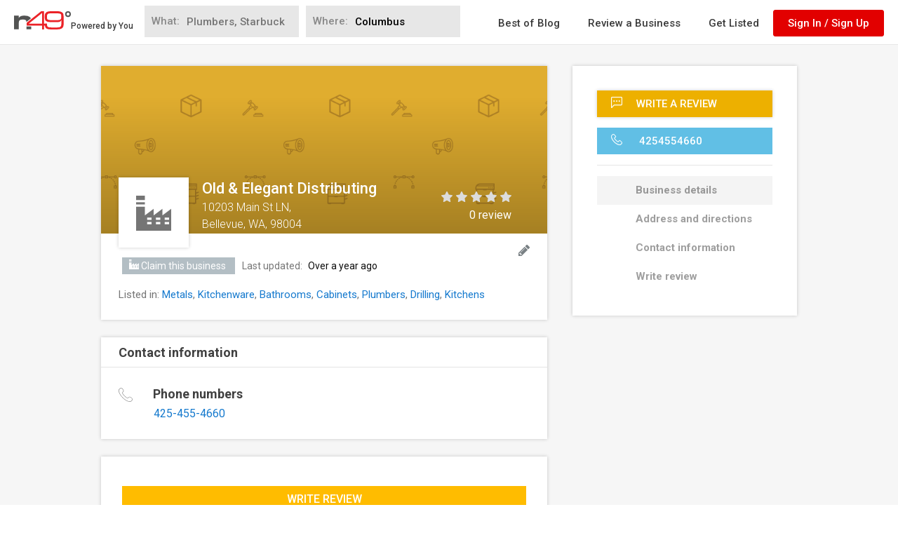

--- FILE ---
content_type: text/html; charset=utf-8
request_url: https://www.google.com/recaptcha/api2/anchor?ar=1&k=6LdgVgcUAAAAAP9c0KOEU9HL_eTdnplY8V4wsiee&co=aHR0cHM6Ly93d3cubjQ5LmNvbTo0NDM.&hl=en&v=PoyoqOPhxBO7pBk68S4YbpHZ&size=normal&anchor-ms=20000&execute-ms=30000&cb=8vy6vuff5jjs
body_size: 49282
content:
<!DOCTYPE HTML><html dir="ltr" lang="en"><head><meta http-equiv="Content-Type" content="text/html; charset=UTF-8">
<meta http-equiv="X-UA-Compatible" content="IE=edge">
<title>reCAPTCHA</title>
<style type="text/css">
/* cyrillic-ext */
@font-face {
  font-family: 'Roboto';
  font-style: normal;
  font-weight: 400;
  font-stretch: 100%;
  src: url(//fonts.gstatic.com/s/roboto/v48/KFO7CnqEu92Fr1ME7kSn66aGLdTylUAMa3GUBHMdazTgWw.woff2) format('woff2');
  unicode-range: U+0460-052F, U+1C80-1C8A, U+20B4, U+2DE0-2DFF, U+A640-A69F, U+FE2E-FE2F;
}
/* cyrillic */
@font-face {
  font-family: 'Roboto';
  font-style: normal;
  font-weight: 400;
  font-stretch: 100%;
  src: url(//fonts.gstatic.com/s/roboto/v48/KFO7CnqEu92Fr1ME7kSn66aGLdTylUAMa3iUBHMdazTgWw.woff2) format('woff2');
  unicode-range: U+0301, U+0400-045F, U+0490-0491, U+04B0-04B1, U+2116;
}
/* greek-ext */
@font-face {
  font-family: 'Roboto';
  font-style: normal;
  font-weight: 400;
  font-stretch: 100%;
  src: url(//fonts.gstatic.com/s/roboto/v48/KFO7CnqEu92Fr1ME7kSn66aGLdTylUAMa3CUBHMdazTgWw.woff2) format('woff2');
  unicode-range: U+1F00-1FFF;
}
/* greek */
@font-face {
  font-family: 'Roboto';
  font-style: normal;
  font-weight: 400;
  font-stretch: 100%;
  src: url(//fonts.gstatic.com/s/roboto/v48/KFO7CnqEu92Fr1ME7kSn66aGLdTylUAMa3-UBHMdazTgWw.woff2) format('woff2');
  unicode-range: U+0370-0377, U+037A-037F, U+0384-038A, U+038C, U+038E-03A1, U+03A3-03FF;
}
/* math */
@font-face {
  font-family: 'Roboto';
  font-style: normal;
  font-weight: 400;
  font-stretch: 100%;
  src: url(//fonts.gstatic.com/s/roboto/v48/KFO7CnqEu92Fr1ME7kSn66aGLdTylUAMawCUBHMdazTgWw.woff2) format('woff2');
  unicode-range: U+0302-0303, U+0305, U+0307-0308, U+0310, U+0312, U+0315, U+031A, U+0326-0327, U+032C, U+032F-0330, U+0332-0333, U+0338, U+033A, U+0346, U+034D, U+0391-03A1, U+03A3-03A9, U+03B1-03C9, U+03D1, U+03D5-03D6, U+03F0-03F1, U+03F4-03F5, U+2016-2017, U+2034-2038, U+203C, U+2040, U+2043, U+2047, U+2050, U+2057, U+205F, U+2070-2071, U+2074-208E, U+2090-209C, U+20D0-20DC, U+20E1, U+20E5-20EF, U+2100-2112, U+2114-2115, U+2117-2121, U+2123-214F, U+2190, U+2192, U+2194-21AE, U+21B0-21E5, U+21F1-21F2, U+21F4-2211, U+2213-2214, U+2216-22FF, U+2308-230B, U+2310, U+2319, U+231C-2321, U+2336-237A, U+237C, U+2395, U+239B-23B7, U+23D0, U+23DC-23E1, U+2474-2475, U+25AF, U+25B3, U+25B7, U+25BD, U+25C1, U+25CA, U+25CC, U+25FB, U+266D-266F, U+27C0-27FF, U+2900-2AFF, U+2B0E-2B11, U+2B30-2B4C, U+2BFE, U+3030, U+FF5B, U+FF5D, U+1D400-1D7FF, U+1EE00-1EEFF;
}
/* symbols */
@font-face {
  font-family: 'Roboto';
  font-style: normal;
  font-weight: 400;
  font-stretch: 100%;
  src: url(//fonts.gstatic.com/s/roboto/v48/KFO7CnqEu92Fr1ME7kSn66aGLdTylUAMaxKUBHMdazTgWw.woff2) format('woff2');
  unicode-range: U+0001-000C, U+000E-001F, U+007F-009F, U+20DD-20E0, U+20E2-20E4, U+2150-218F, U+2190, U+2192, U+2194-2199, U+21AF, U+21E6-21F0, U+21F3, U+2218-2219, U+2299, U+22C4-22C6, U+2300-243F, U+2440-244A, U+2460-24FF, U+25A0-27BF, U+2800-28FF, U+2921-2922, U+2981, U+29BF, U+29EB, U+2B00-2BFF, U+4DC0-4DFF, U+FFF9-FFFB, U+10140-1018E, U+10190-1019C, U+101A0, U+101D0-101FD, U+102E0-102FB, U+10E60-10E7E, U+1D2C0-1D2D3, U+1D2E0-1D37F, U+1F000-1F0FF, U+1F100-1F1AD, U+1F1E6-1F1FF, U+1F30D-1F30F, U+1F315, U+1F31C, U+1F31E, U+1F320-1F32C, U+1F336, U+1F378, U+1F37D, U+1F382, U+1F393-1F39F, U+1F3A7-1F3A8, U+1F3AC-1F3AF, U+1F3C2, U+1F3C4-1F3C6, U+1F3CA-1F3CE, U+1F3D4-1F3E0, U+1F3ED, U+1F3F1-1F3F3, U+1F3F5-1F3F7, U+1F408, U+1F415, U+1F41F, U+1F426, U+1F43F, U+1F441-1F442, U+1F444, U+1F446-1F449, U+1F44C-1F44E, U+1F453, U+1F46A, U+1F47D, U+1F4A3, U+1F4B0, U+1F4B3, U+1F4B9, U+1F4BB, U+1F4BF, U+1F4C8-1F4CB, U+1F4D6, U+1F4DA, U+1F4DF, U+1F4E3-1F4E6, U+1F4EA-1F4ED, U+1F4F7, U+1F4F9-1F4FB, U+1F4FD-1F4FE, U+1F503, U+1F507-1F50B, U+1F50D, U+1F512-1F513, U+1F53E-1F54A, U+1F54F-1F5FA, U+1F610, U+1F650-1F67F, U+1F687, U+1F68D, U+1F691, U+1F694, U+1F698, U+1F6AD, U+1F6B2, U+1F6B9-1F6BA, U+1F6BC, U+1F6C6-1F6CF, U+1F6D3-1F6D7, U+1F6E0-1F6EA, U+1F6F0-1F6F3, U+1F6F7-1F6FC, U+1F700-1F7FF, U+1F800-1F80B, U+1F810-1F847, U+1F850-1F859, U+1F860-1F887, U+1F890-1F8AD, U+1F8B0-1F8BB, U+1F8C0-1F8C1, U+1F900-1F90B, U+1F93B, U+1F946, U+1F984, U+1F996, U+1F9E9, U+1FA00-1FA6F, U+1FA70-1FA7C, U+1FA80-1FA89, U+1FA8F-1FAC6, U+1FACE-1FADC, U+1FADF-1FAE9, U+1FAF0-1FAF8, U+1FB00-1FBFF;
}
/* vietnamese */
@font-face {
  font-family: 'Roboto';
  font-style: normal;
  font-weight: 400;
  font-stretch: 100%;
  src: url(//fonts.gstatic.com/s/roboto/v48/KFO7CnqEu92Fr1ME7kSn66aGLdTylUAMa3OUBHMdazTgWw.woff2) format('woff2');
  unicode-range: U+0102-0103, U+0110-0111, U+0128-0129, U+0168-0169, U+01A0-01A1, U+01AF-01B0, U+0300-0301, U+0303-0304, U+0308-0309, U+0323, U+0329, U+1EA0-1EF9, U+20AB;
}
/* latin-ext */
@font-face {
  font-family: 'Roboto';
  font-style: normal;
  font-weight: 400;
  font-stretch: 100%;
  src: url(//fonts.gstatic.com/s/roboto/v48/KFO7CnqEu92Fr1ME7kSn66aGLdTylUAMa3KUBHMdazTgWw.woff2) format('woff2');
  unicode-range: U+0100-02BA, U+02BD-02C5, U+02C7-02CC, U+02CE-02D7, U+02DD-02FF, U+0304, U+0308, U+0329, U+1D00-1DBF, U+1E00-1E9F, U+1EF2-1EFF, U+2020, U+20A0-20AB, U+20AD-20C0, U+2113, U+2C60-2C7F, U+A720-A7FF;
}
/* latin */
@font-face {
  font-family: 'Roboto';
  font-style: normal;
  font-weight: 400;
  font-stretch: 100%;
  src: url(//fonts.gstatic.com/s/roboto/v48/KFO7CnqEu92Fr1ME7kSn66aGLdTylUAMa3yUBHMdazQ.woff2) format('woff2');
  unicode-range: U+0000-00FF, U+0131, U+0152-0153, U+02BB-02BC, U+02C6, U+02DA, U+02DC, U+0304, U+0308, U+0329, U+2000-206F, U+20AC, U+2122, U+2191, U+2193, U+2212, U+2215, U+FEFF, U+FFFD;
}
/* cyrillic-ext */
@font-face {
  font-family: 'Roboto';
  font-style: normal;
  font-weight: 500;
  font-stretch: 100%;
  src: url(//fonts.gstatic.com/s/roboto/v48/KFO7CnqEu92Fr1ME7kSn66aGLdTylUAMa3GUBHMdazTgWw.woff2) format('woff2');
  unicode-range: U+0460-052F, U+1C80-1C8A, U+20B4, U+2DE0-2DFF, U+A640-A69F, U+FE2E-FE2F;
}
/* cyrillic */
@font-face {
  font-family: 'Roboto';
  font-style: normal;
  font-weight: 500;
  font-stretch: 100%;
  src: url(//fonts.gstatic.com/s/roboto/v48/KFO7CnqEu92Fr1ME7kSn66aGLdTylUAMa3iUBHMdazTgWw.woff2) format('woff2');
  unicode-range: U+0301, U+0400-045F, U+0490-0491, U+04B0-04B1, U+2116;
}
/* greek-ext */
@font-face {
  font-family: 'Roboto';
  font-style: normal;
  font-weight: 500;
  font-stretch: 100%;
  src: url(//fonts.gstatic.com/s/roboto/v48/KFO7CnqEu92Fr1ME7kSn66aGLdTylUAMa3CUBHMdazTgWw.woff2) format('woff2');
  unicode-range: U+1F00-1FFF;
}
/* greek */
@font-face {
  font-family: 'Roboto';
  font-style: normal;
  font-weight: 500;
  font-stretch: 100%;
  src: url(//fonts.gstatic.com/s/roboto/v48/KFO7CnqEu92Fr1ME7kSn66aGLdTylUAMa3-UBHMdazTgWw.woff2) format('woff2');
  unicode-range: U+0370-0377, U+037A-037F, U+0384-038A, U+038C, U+038E-03A1, U+03A3-03FF;
}
/* math */
@font-face {
  font-family: 'Roboto';
  font-style: normal;
  font-weight: 500;
  font-stretch: 100%;
  src: url(//fonts.gstatic.com/s/roboto/v48/KFO7CnqEu92Fr1ME7kSn66aGLdTylUAMawCUBHMdazTgWw.woff2) format('woff2');
  unicode-range: U+0302-0303, U+0305, U+0307-0308, U+0310, U+0312, U+0315, U+031A, U+0326-0327, U+032C, U+032F-0330, U+0332-0333, U+0338, U+033A, U+0346, U+034D, U+0391-03A1, U+03A3-03A9, U+03B1-03C9, U+03D1, U+03D5-03D6, U+03F0-03F1, U+03F4-03F5, U+2016-2017, U+2034-2038, U+203C, U+2040, U+2043, U+2047, U+2050, U+2057, U+205F, U+2070-2071, U+2074-208E, U+2090-209C, U+20D0-20DC, U+20E1, U+20E5-20EF, U+2100-2112, U+2114-2115, U+2117-2121, U+2123-214F, U+2190, U+2192, U+2194-21AE, U+21B0-21E5, U+21F1-21F2, U+21F4-2211, U+2213-2214, U+2216-22FF, U+2308-230B, U+2310, U+2319, U+231C-2321, U+2336-237A, U+237C, U+2395, U+239B-23B7, U+23D0, U+23DC-23E1, U+2474-2475, U+25AF, U+25B3, U+25B7, U+25BD, U+25C1, U+25CA, U+25CC, U+25FB, U+266D-266F, U+27C0-27FF, U+2900-2AFF, U+2B0E-2B11, U+2B30-2B4C, U+2BFE, U+3030, U+FF5B, U+FF5D, U+1D400-1D7FF, U+1EE00-1EEFF;
}
/* symbols */
@font-face {
  font-family: 'Roboto';
  font-style: normal;
  font-weight: 500;
  font-stretch: 100%;
  src: url(//fonts.gstatic.com/s/roboto/v48/KFO7CnqEu92Fr1ME7kSn66aGLdTylUAMaxKUBHMdazTgWw.woff2) format('woff2');
  unicode-range: U+0001-000C, U+000E-001F, U+007F-009F, U+20DD-20E0, U+20E2-20E4, U+2150-218F, U+2190, U+2192, U+2194-2199, U+21AF, U+21E6-21F0, U+21F3, U+2218-2219, U+2299, U+22C4-22C6, U+2300-243F, U+2440-244A, U+2460-24FF, U+25A0-27BF, U+2800-28FF, U+2921-2922, U+2981, U+29BF, U+29EB, U+2B00-2BFF, U+4DC0-4DFF, U+FFF9-FFFB, U+10140-1018E, U+10190-1019C, U+101A0, U+101D0-101FD, U+102E0-102FB, U+10E60-10E7E, U+1D2C0-1D2D3, U+1D2E0-1D37F, U+1F000-1F0FF, U+1F100-1F1AD, U+1F1E6-1F1FF, U+1F30D-1F30F, U+1F315, U+1F31C, U+1F31E, U+1F320-1F32C, U+1F336, U+1F378, U+1F37D, U+1F382, U+1F393-1F39F, U+1F3A7-1F3A8, U+1F3AC-1F3AF, U+1F3C2, U+1F3C4-1F3C6, U+1F3CA-1F3CE, U+1F3D4-1F3E0, U+1F3ED, U+1F3F1-1F3F3, U+1F3F5-1F3F7, U+1F408, U+1F415, U+1F41F, U+1F426, U+1F43F, U+1F441-1F442, U+1F444, U+1F446-1F449, U+1F44C-1F44E, U+1F453, U+1F46A, U+1F47D, U+1F4A3, U+1F4B0, U+1F4B3, U+1F4B9, U+1F4BB, U+1F4BF, U+1F4C8-1F4CB, U+1F4D6, U+1F4DA, U+1F4DF, U+1F4E3-1F4E6, U+1F4EA-1F4ED, U+1F4F7, U+1F4F9-1F4FB, U+1F4FD-1F4FE, U+1F503, U+1F507-1F50B, U+1F50D, U+1F512-1F513, U+1F53E-1F54A, U+1F54F-1F5FA, U+1F610, U+1F650-1F67F, U+1F687, U+1F68D, U+1F691, U+1F694, U+1F698, U+1F6AD, U+1F6B2, U+1F6B9-1F6BA, U+1F6BC, U+1F6C6-1F6CF, U+1F6D3-1F6D7, U+1F6E0-1F6EA, U+1F6F0-1F6F3, U+1F6F7-1F6FC, U+1F700-1F7FF, U+1F800-1F80B, U+1F810-1F847, U+1F850-1F859, U+1F860-1F887, U+1F890-1F8AD, U+1F8B0-1F8BB, U+1F8C0-1F8C1, U+1F900-1F90B, U+1F93B, U+1F946, U+1F984, U+1F996, U+1F9E9, U+1FA00-1FA6F, U+1FA70-1FA7C, U+1FA80-1FA89, U+1FA8F-1FAC6, U+1FACE-1FADC, U+1FADF-1FAE9, U+1FAF0-1FAF8, U+1FB00-1FBFF;
}
/* vietnamese */
@font-face {
  font-family: 'Roboto';
  font-style: normal;
  font-weight: 500;
  font-stretch: 100%;
  src: url(//fonts.gstatic.com/s/roboto/v48/KFO7CnqEu92Fr1ME7kSn66aGLdTylUAMa3OUBHMdazTgWw.woff2) format('woff2');
  unicode-range: U+0102-0103, U+0110-0111, U+0128-0129, U+0168-0169, U+01A0-01A1, U+01AF-01B0, U+0300-0301, U+0303-0304, U+0308-0309, U+0323, U+0329, U+1EA0-1EF9, U+20AB;
}
/* latin-ext */
@font-face {
  font-family: 'Roboto';
  font-style: normal;
  font-weight: 500;
  font-stretch: 100%;
  src: url(//fonts.gstatic.com/s/roboto/v48/KFO7CnqEu92Fr1ME7kSn66aGLdTylUAMa3KUBHMdazTgWw.woff2) format('woff2');
  unicode-range: U+0100-02BA, U+02BD-02C5, U+02C7-02CC, U+02CE-02D7, U+02DD-02FF, U+0304, U+0308, U+0329, U+1D00-1DBF, U+1E00-1E9F, U+1EF2-1EFF, U+2020, U+20A0-20AB, U+20AD-20C0, U+2113, U+2C60-2C7F, U+A720-A7FF;
}
/* latin */
@font-face {
  font-family: 'Roboto';
  font-style: normal;
  font-weight: 500;
  font-stretch: 100%;
  src: url(//fonts.gstatic.com/s/roboto/v48/KFO7CnqEu92Fr1ME7kSn66aGLdTylUAMa3yUBHMdazQ.woff2) format('woff2');
  unicode-range: U+0000-00FF, U+0131, U+0152-0153, U+02BB-02BC, U+02C6, U+02DA, U+02DC, U+0304, U+0308, U+0329, U+2000-206F, U+20AC, U+2122, U+2191, U+2193, U+2212, U+2215, U+FEFF, U+FFFD;
}
/* cyrillic-ext */
@font-face {
  font-family: 'Roboto';
  font-style: normal;
  font-weight: 900;
  font-stretch: 100%;
  src: url(//fonts.gstatic.com/s/roboto/v48/KFO7CnqEu92Fr1ME7kSn66aGLdTylUAMa3GUBHMdazTgWw.woff2) format('woff2');
  unicode-range: U+0460-052F, U+1C80-1C8A, U+20B4, U+2DE0-2DFF, U+A640-A69F, U+FE2E-FE2F;
}
/* cyrillic */
@font-face {
  font-family: 'Roboto';
  font-style: normal;
  font-weight: 900;
  font-stretch: 100%;
  src: url(//fonts.gstatic.com/s/roboto/v48/KFO7CnqEu92Fr1ME7kSn66aGLdTylUAMa3iUBHMdazTgWw.woff2) format('woff2');
  unicode-range: U+0301, U+0400-045F, U+0490-0491, U+04B0-04B1, U+2116;
}
/* greek-ext */
@font-face {
  font-family: 'Roboto';
  font-style: normal;
  font-weight: 900;
  font-stretch: 100%;
  src: url(//fonts.gstatic.com/s/roboto/v48/KFO7CnqEu92Fr1ME7kSn66aGLdTylUAMa3CUBHMdazTgWw.woff2) format('woff2');
  unicode-range: U+1F00-1FFF;
}
/* greek */
@font-face {
  font-family: 'Roboto';
  font-style: normal;
  font-weight: 900;
  font-stretch: 100%;
  src: url(//fonts.gstatic.com/s/roboto/v48/KFO7CnqEu92Fr1ME7kSn66aGLdTylUAMa3-UBHMdazTgWw.woff2) format('woff2');
  unicode-range: U+0370-0377, U+037A-037F, U+0384-038A, U+038C, U+038E-03A1, U+03A3-03FF;
}
/* math */
@font-face {
  font-family: 'Roboto';
  font-style: normal;
  font-weight: 900;
  font-stretch: 100%;
  src: url(//fonts.gstatic.com/s/roboto/v48/KFO7CnqEu92Fr1ME7kSn66aGLdTylUAMawCUBHMdazTgWw.woff2) format('woff2');
  unicode-range: U+0302-0303, U+0305, U+0307-0308, U+0310, U+0312, U+0315, U+031A, U+0326-0327, U+032C, U+032F-0330, U+0332-0333, U+0338, U+033A, U+0346, U+034D, U+0391-03A1, U+03A3-03A9, U+03B1-03C9, U+03D1, U+03D5-03D6, U+03F0-03F1, U+03F4-03F5, U+2016-2017, U+2034-2038, U+203C, U+2040, U+2043, U+2047, U+2050, U+2057, U+205F, U+2070-2071, U+2074-208E, U+2090-209C, U+20D0-20DC, U+20E1, U+20E5-20EF, U+2100-2112, U+2114-2115, U+2117-2121, U+2123-214F, U+2190, U+2192, U+2194-21AE, U+21B0-21E5, U+21F1-21F2, U+21F4-2211, U+2213-2214, U+2216-22FF, U+2308-230B, U+2310, U+2319, U+231C-2321, U+2336-237A, U+237C, U+2395, U+239B-23B7, U+23D0, U+23DC-23E1, U+2474-2475, U+25AF, U+25B3, U+25B7, U+25BD, U+25C1, U+25CA, U+25CC, U+25FB, U+266D-266F, U+27C0-27FF, U+2900-2AFF, U+2B0E-2B11, U+2B30-2B4C, U+2BFE, U+3030, U+FF5B, U+FF5D, U+1D400-1D7FF, U+1EE00-1EEFF;
}
/* symbols */
@font-face {
  font-family: 'Roboto';
  font-style: normal;
  font-weight: 900;
  font-stretch: 100%;
  src: url(//fonts.gstatic.com/s/roboto/v48/KFO7CnqEu92Fr1ME7kSn66aGLdTylUAMaxKUBHMdazTgWw.woff2) format('woff2');
  unicode-range: U+0001-000C, U+000E-001F, U+007F-009F, U+20DD-20E0, U+20E2-20E4, U+2150-218F, U+2190, U+2192, U+2194-2199, U+21AF, U+21E6-21F0, U+21F3, U+2218-2219, U+2299, U+22C4-22C6, U+2300-243F, U+2440-244A, U+2460-24FF, U+25A0-27BF, U+2800-28FF, U+2921-2922, U+2981, U+29BF, U+29EB, U+2B00-2BFF, U+4DC0-4DFF, U+FFF9-FFFB, U+10140-1018E, U+10190-1019C, U+101A0, U+101D0-101FD, U+102E0-102FB, U+10E60-10E7E, U+1D2C0-1D2D3, U+1D2E0-1D37F, U+1F000-1F0FF, U+1F100-1F1AD, U+1F1E6-1F1FF, U+1F30D-1F30F, U+1F315, U+1F31C, U+1F31E, U+1F320-1F32C, U+1F336, U+1F378, U+1F37D, U+1F382, U+1F393-1F39F, U+1F3A7-1F3A8, U+1F3AC-1F3AF, U+1F3C2, U+1F3C4-1F3C6, U+1F3CA-1F3CE, U+1F3D4-1F3E0, U+1F3ED, U+1F3F1-1F3F3, U+1F3F5-1F3F7, U+1F408, U+1F415, U+1F41F, U+1F426, U+1F43F, U+1F441-1F442, U+1F444, U+1F446-1F449, U+1F44C-1F44E, U+1F453, U+1F46A, U+1F47D, U+1F4A3, U+1F4B0, U+1F4B3, U+1F4B9, U+1F4BB, U+1F4BF, U+1F4C8-1F4CB, U+1F4D6, U+1F4DA, U+1F4DF, U+1F4E3-1F4E6, U+1F4EA-1F4ED, U+1F4F7, U+1F4F9-1F4FB, U+1F4FD-1F4FE, U+1F503, U+1F507-1F50B, U+1F50D, U+1F512-1F513, U+1F53E-1F54A, U+1F54F-1F5FA, U+1F610, U+1F650-1F67F, U+1F687, U+1F68D, U+1F691, U+1F694, U+1F698, U+1F6AD, U+1F6B2, U+1F6B9-1F6BA, U+1F6BC, U+1F6C6-1F6CF, U+1F6D3-1F6D7, U+1F6E0-1F6EA, U+1F6F0-1F6F3, U+1F6F7-1F6FC, U+1F700-1F7FF, U+1F800-1F80B, U+1F810-1F847, U+1F850-1F859, U+1F860-1F887, U+1F890-1F8AD, U+1F8B0-1F8BB, U+1F8C0-1F8C1, U+1F900-1F90B, U+1F93B, U+1F946, U+1F984, U+1F996, U+1F9E9, U+1FA00-1FA6F, U+1FA70-1FA7C, U+1FA80-1FA89, U+1FA8F-1FAC6, U+1FACE-1FADC, U+1FADF-1FAE9, U+1FAF0-1FAF8, U+1FB00-1FBFF;
}
/* vietnamese */
@font-face {
  font-family: 'Roboto';
  font-style: normal;
  font-weight: 900;
  font-stretch: 100%;
  src: url(//fonts.gstatic.com/s/roboto/v48/KFO7CnqEu92Fr1ME7kSn66aGLdTylUAMa3OUBHMdazTgWw.woff2) format('woff2');
  unicode-range: U+0102-0103, U+0110-0111, U+0128-0129, U+0168-0169, U+01A0-01A1, U+01AF-01B0, U+0300-0301, U+0303-0304, U+0308-0309, U+0323, U+0329, U+1EA0-1EF9, U+20AB;
}
/* latin-ext */
@font-face {
  font-family: 'Roboto';
  font-style: normal;
  font-weight: 900;
  font-stretch: 100%;
  src: url(//fonts.gstatic.com/s/roboto/v48/KFO7CnqEu92Fr1ME7kSn66aGLdTylUAMa3KUBHMdazTgWw.woff2) format('woff2');
  unicode-range: U+0100-02BA, U+02BD-02C5, U+02C7-02CC, U+02CE-02D7, U+02DD-02FF, U+0304, U+0308, U+0329, U+1D00-1DBF, U+1E00-1E9F, U+1EF2-1EFF, U+2020, U+20A0-20AB, U+20AD-20C0, U+2113, U+2C60-2C7F, U+A720-A7FF;
}
/* latin */
@font-face {
  font-family: 'Roboto';
  font-style: normal;
  font-weight: 900;
  font-stretch: 100%;
  src: url(//fonts.gstatic.com/s/roboto/v48/KFO7CnqEu92Fr1ME7kSn66aGLdTylUAMa3yUBHMdazQ.woff2) format('woff2');
  unicode-range: U+0000-00FF, U+0131, U+0152-0153, U+02BB-02BC, U+02C6, U+02DA, U+02DC, U+0304, U+0308, U+0329, U+2000-206F, U+20AC, U+2122, U+2191, U+2193, U+2212, U+2215, U+FEFF, U+FFFD;
}

</style>
<link rel="stylesheet" type="text/css" href="https://www.gstatic.com/recaptcha/releases/PoyoqOPhxBO7pBk68S4YbpHZ/styles__ltr.css">
<script nonce="0I1HASO1BrmCCO4T_tAAdQ" type="text/javascript">window['__recaptcha_api'] = 'https://www.google.com/recaptcha/api2/';</script>
<script type="text/javascript" src="https://www.gstatic.com/recaptcha/releases/PoyoqOPhxBO7pBk68S4YbpHZ/recaptcha__en.js" nonce="0I1HASO1BrmCCO4T_tAAdQ">
      
    </script></head>
<body><div id="rc-anchor-alert" class="rc-anchor-alert"></div>
<input type="hidden" id="recaptcha-token" value="[base64]">
<script type="text/javascript" nonce="0I1HASO1BrmCCO4T_tAAdQ">
      recaptcha.anchor.Main.init("[\x22ainput\x22,[\x22bgdata\x22,\x22\x22,\[base64]/[base64]/bmV3IFpbdF0obVswXSk6Sz09Mj9uZXcgWlt0XShtWzBdLG1bMV0pOks9PTM/bmV3IFpbdF0obVswXSxtWzFdLG1bMl0pOks9PTQ/[base64]/[base64]/[base64]/[base64]/[base64]/[base64]/[base64]/[base64]/[base64]/[base64]/[base64]/[base64]/[base64]/[base64]\\u003d\\u003d\x22,\[base64]\\u003d\\u003d\x22,\x22ZmpJKMKgNMK4woscDsOwPsOHMMONw4TDvHbCmHzDmsK4wqrClsKiwplibMO6wp7DjVcKOCnCiy4qw6U5wq8MwpjCgmjCi8OHw43DsGlLwqrCnMOnPS/CsMOdw4xUwr/Cuit4w7BDwowPw5Nvw4/DjsO5asO2wqw5wolHFcKXAcOGWBbCl2bDjsODSMK4fsKJwoFNw71JBcO7w7cbwr5Mw5wXEsKAw7/Cs8O8R1s/w5UOwqzDpMOkI8Obw7TCqcKQwpd5wpvDlMK2w5zDlcOsGCo0wrV/w54qGB56w6JcKsOwFsOVwop0wpdawr3ClsKkwr8sJ8K+wqHCvsKvL1rDvcK5Xi9Aw65RPk/[base64]/Ckx8teMOWQsOFc8KYw6pFw6PDri9kw4vDmcOSf8KGK8KrPcOvwrcMWzDCv2fCnsK3fMOVJQvDk080JAdBwoogw5vDhsKnw6tdS8OOwrhZw7fChAZxwqPDpCTDssO5Bw1JwqdmAWRZw6zCg2/DqcKeKcK3eDMnRcO7wqPCkz3Ck8KaVMKAwrrCpFzDrHw8IsKVMnDCh8KdwpcOwqLDhn/Dll93w6lnfhTDmsKDDsOAw4nDmiVfaDV2dMKAZsK6JhHCrcOPP8Kbw5RPYMKHwo5fQ8KPwp4BYmPDvcO2w7PCrcO/w7QbeRtEwr3DvE46WFbCpy0VwpVrwrDDr2RkwqMNJTlUw4oQworDlcKCw53DnSBMwro4GcKxw4E7FsKfwpTCu8KiQcKIw6AhXVkKw6DDt8OTax7DjsKWw55Yw4XDtkIYwp9LccKtwozCkcK7KcK7Gi/[base64]/Cpj1nDmHCrcOzBsOzw4VcwpoAeMOdwrHDqcK2RBPCuSdww5nDrTnDoFswwqRQw4LCi18tRxo2w5PDo1tBwrnDoMK6w5I9wpcFw4DCv8KMcCQCHBbDi0JSRsOXBsKkNH/CusOEb2tQw5zDmMO8w5nCunPDsMKvd3IqwpJfwrnCqmLDo8O8w7bCi8KVwpTDpsKZwpVqR8K6DEhRw50Afj4xw44awpvCjsO/w4dxI8KndsOyLMKhTW/CjWPCiDYLw7PCnMK2TQg4c0rDoBEUPV/CoMKtaVLDmnfDsUzCvlktw6Y4dxnCrcOFf8KGw7zDrcKjw7DCtkx5d8KkdBPDh8KDw5nCqTXCrArCgMOWdMOEZ8OYw7ABw7zCgAxWLkBPwrZOwrpWDFEjY0Zxw6YFw6Fawo7CiwIOM2/CscKfw5Nnwoc0w4rCqMKcwoXClcKMQ8OZXBB0w5VHw7Blw51Mw4YxwrPDqQ7DrXzCvcOkw4ZfKkIjwq/[base64]/wrJzw4wjwrx+w7g8w7MVFsO8w5pJw5zDhxEsGivCm8KFXMOOIsOGw5cSGcO3RwXDvFgqwpnCmynDv2xwwrYrwqFSXzsrL1/[base64]/[base64]/CtCd/Rh4RLWfDjj9hwqE1YXEwejUrw7sTwpnDkT1UIcOtShbDozLCumfDhcK0f8KxwrVXcy4kwpExY38QZMOcT0MFwpzDjy5Lwo9BYsKhCgU1IcODw5/DjMOowq/DrMO4QMOtwr0XbsKKw5fDlcONwprDs1YnYTbDlkU/wqPCm0vDuRACwrwWHMOKwpPDt8OKw6bCpcOcL3zDqB8Tw4/Dm8OaBsK1w5wCw7LDrGPDjQ3DknXCtHN9V8OcTg3Drz1Pw7/DpEYQwptOw6BhEGvDkMOSDMK1bsKtfcO/WcKkWsO3Xyh/BsKOecO/Z31iw47CijXCsH/CqD/[base64]/Dh8OMGmbCmsKtwozCkUjDgkXDosKjRwAHY8KZw40bw7XDgUXDg8OiScKpSyTDny3Ds8O3MMOTd3ABw74EY8OLwoxdVcO7BycQwoXCi8OUwqR2woABQ13DjlJ/wqTDocK9woTDo8Kaw6t7ND3CqMKgJ34twr3CkMKEQxtNLsKXwpnCs0nDqMOBXTJZwoHCvMK8IMOxTFfCm8ODw4rDtsKEw4HDmUpWw79BfhoJw4ROYU40AGTDhMOqIkDCi3fCgFPDgsOoLnHCt8KYNR7ChHnCplV4MsKWw7DCjG/[base64]/DcKAwqXChMKow7hAW8KLU8K3Tx/DocOrw647wq9/woDDj3vDi8OzwrDCqhDDr8OwwonDosKnYcKiaQoRw6rCnz17aMKKwpHCksKBw7HCr8KGX8KCw5/Dn8K6EsOlwrfDtsK6wrLDo1g7LmUAwpzCtD3CqFohwrU1NQ4Ewos/cMKAwqoBwpfClcKXOcO/[base64]/Cv3TCssK5w7V+eEFaJ8KXwqDDpEPCg8KgWWrCo2Q+woTCncOxwokew6XCicOOwq/DlRHDl3AhWmDCjwIeMMKRAsKCw4JLDsKwVcKwBkQhw5vClsOSWBfCgcKqwrYPQVHDisKzw6IiwpdwN8OVOsOPMkjCrw4/[base64]/DnxElwr0bJsKcwrzCoWrCn8OxfMOaw7vDnCQlcXHDg8OHw6jDkkoPbwrDucKTJMKxw7NowqbDhcKsUwnCh0vDlibCjcK0wpLDtQ1pfcOGHMOeBcOfwqBuwoDCozLDjcOnw5h7OsK8Q8K/RsK7Z8KWw7xxw4pywoRVX8OUwqPDk8Oaw7JRwq/DosKlw6dVw44Dwr07w6zDvFxIw7NNw4/DhsKqwrHCoRvCgFzCuS7DmRzDs8OXwqTDoMKFwosdMC4mX0NuV23CngfDp8Oyw6LDtcKKSsKcw71wLCTCnlFydA/Dg1xqVMOlL8KBMi3CtFTDsQTClF7DlUTCuMO3MiV3w7/Dk8KsKm3ClMOQScKMwq4kwqPDtMONwo/CssKOw4XDtMOjHcKVUiXDhsKYUW02w6bDmC3Ci8KtEMKjw7BawpPDtsOXw7kmw7HCvm8QJ8O6w50SFXoxSH5PS3Qqa8OTw5lTegfDuh7CliYmBUvChsOyw6FvYG5KwqM5WHtXBCdfwrtUw7gGw5EEwpHDvyPDoVfCuT3ClCDCtm45F2I9QVDCgDhEBsOOwo/Do0/[base64]/ScKowr/DncKLPxhXGMK6RiEhccKOwr/DqSZTwqd8Ui/CkWNbXXnDosO0w4nDvcKlBBPDnHRSYwPChHvDh8KVEkvCm2UQwo/Cp8Kww6DDjjfDrUkEw4nCisKjwqN/[base64]/DgwZLMDR0GcKkYMKScMOnb8K+VCJNwqdyw74kwpl/D2PDkjYqEMOSMsKFw6pvwqHDqsKFTnTClXcxw5MhwpDDhX1+woM7wo06Ml3Di2F+Ihlvw5XDlcOxKcKgMxPDlsOBwoc3w5TDm8KbKcKZwpclw4g1ZjQJwrVRDwzChjTCoC7DqXrDqyfDs3B4wqvCnCPCq8OZw6jDuHvCtsK9U1t1w6ZTwpI/wrjClMKoTxZuw4E8wrhdLcKUfcOkB8OacmVvTMKVNC/CkcO1bsKkbjVYwpfChsOfwpzDpMKoHHpfw55WbULDnkPDtsOILsKFwqDDhAbDjMOJw7clw6QWwqxTwp9Gw7TCvAl4w58MVD9nwrvDmMKgw6HCsMKuwp/Dn8Oaw7sZXUQTTsKJw7kcbklHBztCPH3DlsKtwqkmCsK3w7I0acKfUhDCrgHCscKJwrvDt1U9w7/DpVNPGsKTwojDml4jA8O4e3TDkcKIw7PDscKKA8OWecOKwrzCmQHDmXtiHmzDtcK+FMK1wpbCp0nDq8Kiw7ZCw5vCiEzCu1TCucO/[base64]/JShqw4Fkwq3ClsKTw5XDhsOUwpt2S8KmwpdHw43DisKDwr1dbcKoQCTDscOgwrFrEsOHw7TCisOSXMKjw4BLwqtgw5RiwoTDmMK8w6U7wpbCt3/Dkhocw6/DpWPDqS99cEbCpXvDs8O4w73Cm1rChMKlwpDCu3PDnsK4U8Otw5/CicOOUBdlwpfDjsOKXRvDmX12w6/Djw0EwrVTDnbDk0N1wq0JJwnDpzTCuGzCqEZiPVoKOcOmw4t5GcKKCjXDlsOAwpTDo8OXbsO8I8KpwqLDnC7DocOlekk/w4/DvyzDssOOC8OdGsKRwrHDosKPKsOMw77CpMOiYcKUwr3Cv8KNwqrCkMO7W3F/[base64]/DqlrCnhbClcKSwqN/w7cCwqAjwp/Dp8KTwrXCuGEGw5ZZPUPDh8OvwpFten4eYWpmSULDpcKKXXAFBBhGR8ORKsO3LMK1cAjDssOiNBbDscKPJcK9w4vDthtrLQIGwqoBasO6w7bCqhN4BsK0S3PDscKVwp1zw4sXEsKCAQzDsTTCmAAXwr4tw67Do8OPw4DCtV8OAGN+QsO/J8OhJcOjwr7DmyRswoHCrcOZTB4wVcO/ZMOGwrTDtcOgDEHDssKhw5o9woILRTvDosKrTQHCh2QQwp3CgsK+dsKPwqjCsXkuw53DicOAJMOEFcOGwoUwOWfCgU4MaFkbwoXCszNBEcKfw4rDmmbDj8OZwrQ3EB7DqHrChMO+wopbLAd9wqsSEn3CnCHCo8K/SCUewqrDmRc6M1AHcltiRQrDoyxtw4dvw4VNM8KBw6ZdWsO+ccKhwqBOw5YlXQp1w6PDsHVWw4txBcKdw7oyw4PDv2vCpD8mecOrw7pmwr1BD8K5wp7CiBvDqy/CkMK4w4PCrCVXeQVqwpHDhSFpw53CgR/CqlXCtH1+wr9CXcORw7xlwrsHw6Q2E8K2wpLCu8KQw4dbZ3nDnsOUD3cYUcOaV8K/LAnDj8OVEcKhMHJJR8KYanTCvsO/w43CgMORDS7DmMOXw6zDgsK4DQEhw6nCi2XChnIdw6oNKMKjw70UwococcOPwpDClBXCpzwPwr/DscKVAiTDp8OFw6sIfcO2GT3Dj1fCscO+w4PDug/ChcKNfC/DhD7DnjNHWsKzw4gSw4I0w7Y1wq9bwph8fmR2DwFUV8Kvw4rDqMKfRQvChljCg8Odw59SwqXDlMKPM0/DonV/fsKaO8OOPybDgQEjJ8OmARXCvRXDunABwqROL1PDswM4w6sQWH3Cq1rDicKfEQzDnGHCoUzDm8OIbnAWCjciwrJXwp9owpVWQzZww7zChsKcw7vDvh4bwqk/worCg8Kow6okw4XDuMOQcSQ8wplOSRp3woHCsV96XMO9wrTCoHxTTGrCs0JNw7nCi2RLw4rCqcK2WSF+VBzDp2DCsQIONDlQw5Qjw4EoPsKYw4XCtcKibm0swr1bXRLDicOkwrI1wqFhwqTChHPCosKWMh/[base64]/DnsK7w7JtwrHDm8KmWsOxwo1UPsKHw58VPm/Colh8w7Vnw4oPw40kwrvCusOvZG3CrWDCthvDtmDCmMKJwqHCvcOqaMOuP8O4XlhEw4ZMwoHDlFDCmMKXV8OKw69owpDDtRJVbWTDjQzCqClCwoTDmTgiA2nDi8KSdU9pw55/FMKeMHHDrRhSI8Kcw5kVw7bCocK9cxLDl8O0wrd3E8OIVVjDoFg2wo5Bw4ZxNWwawpbDh8O7w5wSKUlAFjfCp8KqC8KGH8OOw6BGKzwkwoIAw73Diks2wrTDkMK5McKIEMKIKsKBUV/CgklNU2vCvcOwwopkEsONw4XDhMKGP1/CuSPDucOEMMKFwqQJwoLDqMO/wpLDhMK1XcOHwrHCnGgZTMOZworCnMOLKgvDk1F6IMOKPU9Hw7LDjMKKfxjDuVIFc8OiwoVReXxLVCjDksKww7d/HcO7I3LDrgXDt8KIwp5FwrYQw4fDqQvDtxMSwr3Cs8Ouwq9BBMORccORPHPCs8KtP0sPwqpGJAg6dlTCo8KZwos+LnB9C8Kwwo3CjQrCicK5w6Nnw59wwo/Dl8KCLGwZecOBDTrCrmzDnMO9w456N3HDtsKzTWjDgMKNw7MIw6ddwqJCCl/Dm8OhFMKzcsKSf3JZwpfCqnwmLVHCsXRnbMKOUxcwwqXDqMKxA0vDgsKBJcKnw4fCtcOaHcOLwqoYwqnDpMKlacOmwozClcKeYMOnIkLCsjrCgDIce8K+w7PDicOgw614w7A1A8Kyw6ZMFDXChwBhE8O/PsKHWzU9w6JPeMOIW8KawobClsOFw4RRQmDCucOTw73CkQ7DrzPDtcK2L8K2wrnDuXjDi2LDjDPCs1gFwp8wYsODw7rCq8OYw4YLwrjDu8O9QTZuw4BdbsOkZXpWw5o/w6/DnQduUGrDlC7CvsKQwrlZO8OMw4Euw4IAwpvDuMKbPyxqwpfCsDFNe8KVZMKSEsOMwrPCvXg8ZcKQwpzCusOcDG9HwoHDvMKLwoobT8OLwpfDqSARbHrDvBHDr8OJw4gew4bDicOCw7TDtjDDiW/ChCbDscOewp9rw6M2W8KPwrVySjlvRsK/JHBUJsK2wopxw7fCo1LDmnvDjWvDsMKrwpfCuX/[base64]/DtVHDgynDuUNgXFQzwpcDGcKDwolow70nbF9pbsOSYUDCg8KSbU06w5DCgGrCv0vDmCHCjF5/e0gAw7dgwrnDgkbCiFbDmMOIw6Q7wr3Ch04qPRJqwpnCoXEmBCJCMhLCvsOlw786wpw6w4UQHcONCMKnw58fwqQ/WnPDn8Kuw69Zw5TCgS4/wrc/bMKRw5zDkMOWf8KVDgbDqcKNw5LDmRxNa3ELw4krOMKSP8KmBkLCvcOSwrTDpsO1C8KkHhsERlB4wovCpX8ow4DDpFnCuVIxwqTCqcOjw5nDrx/DicKyP1Q4PcKrw4PDvXdPwo/DtMOCwoHDmMOHES3Crm5fJwdfbBDDplnCjnXDtkY/wrc7w6LDocOvZBY/[base64]/wo/Ds3Z2w7rDocKuw4odw6t8QMOWwpcSXMOBEyVswpTCu8KHw5Fpwr5rwprCiMKQQcOhNMORG8KnGcKgw5koayvDimrDtMOxwow4NcOGTsKKAwzDtsKtw5QQworCnDzDn3vCisOfw7xmw61MYMKPwpzClMO/LsK8KMOVwrPDlHIuw5JKdTUOwqwRwqYWw6gqRBZBwq3CvDVPWsKSwqcew5TDmT3Cogs3SX3CkWfCisKIwqd9wrDDgw3Dj8O9w7rCv8OxGXlrwoTCksKiSsObwp/ChAjCmVLDicK2w4XDi8OOBXzDqzzCqG3DtMO/BcO9dxxfcFoTwqrCvAdcw5PDocOTY8O3w4fDsklHw6F9a8KfwopEOC5gBSvCg1jCukEpYMObw7F2b8Oawp9qdnnCnSklw5bDpsKuBMKaU8OTDcOFwpjCocKJw7pNwoJge8O3J3LDhhA3w5/DpWzDtyMPwp8MR8OWw4xHw4PDmcK5wrl/aUUqwqfCsMKdXVzClMOUSsOYw4EUw6Q4NcOfFcOHKsKOw7IIfcK1PQvCkW1dclUgw7nDnEYawrjDkcKubMKtXcOswq7DosOWPXLCkcOPGmVzw7HClMOvYsKhBCzDq8KZZXDCkcKTwqdLw7RAwpPDm8K1cnFYAMOGQgLCskt0JMK5Pg/CqMKVwoRPOAPCqknDqUvCnzDCqQMuwohyw7PCgULCuTR9YMO+fQAtwr7CrMKoGw/Ck3bCncKLwqEAwqURw7IlQg3Cvx/CgMKZw7Rhwpc7YC8ow5IHJMOhSMOUXMOpwqAww7/DgzQlw5DDusKHfTTCpcKDw4FuwpnCsMK1UcOLQgbDuibDkhzDo2vCqEHDpEFTw6QMwqvDk8OZw4sYwrYBE8OOJDV8w4nDssOow7fDszFDw4xHwp/CscK5w6ssWkvCvcK7b8Oyw6c/[base64]/w4NlP8OdIg7Dn8KHwqjDl8Ktwoo/T0V4EkpZwoHCp2Uiw7UdfSXDsjnDncKmPMODw6fDrARYPh3CgXnDknnDhMOhLcKcw5fDjgXCsRPDnsOWSVAjYsOtJcK3SFY5FEJ0wqnCoDdvw5XCv8KKwqgXw7/CvMOSw58/LHg/AcOww7XDiTNpC8O/WW0tIhpGw6YNI8KUwoHDugFECW5FNMONwoYmwr0Fwq3CvsORw7UBVcO7NMOcGQ3DpsOJw511SsK/NB5gWsOfbAXDqiINw4UoOsOXPcOnwpBYRg0MHsK+XwvClDVpWwjCuUfCt3xPVcO8w6fClcK6eD5Fwq4hwqdmw6NJEAg1w7A2wp7CtH/[base64]/ZsOWw5hPZTUZMnBREcK8UxpnDHVpwq7DscODw6Rgw4Rqw65twrlhClRMUybDmsOGw6k/R0TDjMOWc8Kbw43DrMOee8K4QjvDkmrCuiMwwpbCmMOefhjCicOeO8KtwoEvw4zDsyAOwqxpKWYpwpnDgWXDscOpDsOdw5PDs8OCwoXCpj/[base64]/[base64]/DojHCsznCm8OfwqnDnmHChk1GR8KswpjClDbCrU3Du2Uzw4BFwqLDgMK+wpTDryQCVcOsw6zDscK/[base64]/DnAjClcKwOzLCpGbCr8OLAcOKCyMXw5Ykw6dVAU/DlRxqwqg4w6JPKF4kScK6JMOmSMKtEcOGw4RJw5nCksOoJ2/[base64]/LgBXL8KQAsKZwrU9Ml7DhQTDtcOrfV8bDcOpG1g8w6ccw7/DscOOwpXCkMKgTsKlKcOfXWPCncO2H8Kvw7XCo8OfBsO7w6bCvFjDuizDrA7DsmsWAcKxMcOXUhHDv8KLCnIEw5jCuxDCnEUywoDCpsK8w4Ahw7fCnMO8EcKZJsOFcsOQwpArIwLCnnFbeh/CvsO/[base64]/[base64]/Wj3DgGR7K8K1wpFuICXDrSpZw75Uw7/Cj8OVwp14X0DCsRjCrwQ0w4XCiB0bwrnDmX9HwpXCj2U9w4rDhgsawq8vw7suwr8Jw7Fsw60yDcKlw6/Dkk/CssKnO8KgPMOFwqTCrRomdSNzBMKWwpXCnsKLMcKQwpg5wpgEIx0UwpTCoQU7w5jCkgYfw6bCmE9Tw7I0w7TClwQtwopYw7XCvMKadkTDmB9IWsO4VcKmwpzCscOIbjMMKsOmw43CgTnDksKTw5fDr8K4J8KyFW8nRjtdw4/Cmm5qw6/[base64]/[base64]/DowbCg8OGFijDpzlGOHBgw6fCnQDCgDrDsWowWVDDgx3CmkxCaTIww6LDj8OUex3CmUBKMw1tc8OAwrbDo09Fw54nw6pyw4wkwr7CisKkNC/[base64]/DrcONwq3Dkks4E8OiwoTCksKOw7NpYcOcflLCqMKkB3rDksKEX8KgWn9cSXhSw741QUJ0fMOmJMKTw7TCoMKtw7IYS8KJYcKAFnh/[base64]/woF2FsK1w7MuYSQMw4XDpmJZBGgnUcKRw7VjeAsrJcOFTjLDhMKsBUnCtMKOHcOZeATDi8KKwqZZGsKGw6w2woXDrmt4w6DCuybDtUHCh8KAw4rCrDdCTsKGwpgTRTDCocKLI2wTw4wWCsOhTmdjU8Kmwr5nX8Klw6/[base64]/ClcOLwothw7BPw73Cg1DCicKdfMKBw7EgeTdgw7wIwqJ2fEtbT8Kpw6h5wobDjgE4wpTCpU/Cl3DCumEhwqnCpMK5w6vCihU4wqxAw41pUMOtwobClsOQwrDCrMKmbm0OwrrClMKaWBvDqcOZw60jw6PDvMKaw6lEUlLDl8KDGyXCusKDwp5EKh5Rwq0VJcOlw5nDisOwOwNvwqcfQsOowp1oByhzw7tmdFTDt8KmeirDvW0se8O4wrrCssKiw67Dp8Omw7p1w6/DlcKqwrxpw47Do8ODw5vCucKrdjs6w4rCpMO4w5PDmwwSIS9Cw7rDr8OxEFPDhHHCp8O2YSnCgcO4P8KAwoPDvsKMw7LCssKbw55lw5U4woFmw67DgE/Cv2jDpFbDs8K3w5vCkiZewqheYcKYJMKWAsOvwp3CgcK8cMKwwrQoa3FiesK+MMOKw6skwrlPIMOhwr8cUQpcw5IoS8Kkwq0Dw77Dq15pQxzDv8KzwqzCt8O4LRzCr8OEwrA3wpULw6VmOcOUcUtTIcOcScKEA8O8AzLCsU0Rw67DhHwlwpFowqomw6XCoHIKGMOVwr/DjHgUw57CqkLCvsKhEkzChMOoL2siZV0PX8KqwoPDmiDCgsO0w6DDlEfDq8OUVRXDuQZowplBw682wqDCgMK3w5sTGsKqGjXCgDrDuUvClBXCmkUTw6PCisKOKglNw50fZcOgw5ApfcOrXWF4TsOVMsOaSMOpwq/CgnnDtEUxFMKoChjCvsOewofDoW45woliFsObO8Oqw5fDujNaw6TDo3Zkw47CqcKZwq/[base64]/Cjm8iw69fw47Cvw7CusO5w4LCrcO9H8OTNsOyJMOBUMKEw45KDMOTw6bDgUlLDsOBLcKpPcOPK8OnHAbCuMKWwpU+egTCo33CiMOxw6nDiCBWwqZ5wr/DqCDCkGZewrLDi8KAw5TDvR5gw6lrScKhKcOUw4VdaMKaGn0tw63CkSrDksKMwqYqDcKZfjwUwoh1wrErNGHDtiU1wo8hw6h6worCuX/[base64]/[base64]/[base64]/Ck3olUz0UGFnCnsKuccKZwol/I8OJdMOeYyNOZsK+MkYdwrpMwoY7e8KvCMO4wrbCrybCtlI3QsOlwpLDigQnYcKnFsKrWXk4w5PDkMOaFVjDkcKsw6YBcwvDqMKzw71zc8KsMgrDg20rwoJ0wobCksOZR8O6wqPCpMK/wqfCp39yw5DCvMKdOxHDt8Onw7d8EcKdNikwHMKOU8ORw47CqHF0H8KVM8OQw6nDhz7CiMOdIcOUAB/DiMK8OMK2w51AfSgCcsKSOcObwqbCusKswrIyccKoecOfw6Rgw4jDvMKxL2fDjhUzwqhuDnNwwr7DjS7CtsOWXFJzwo0TFUnDnsOdwqLCgMKpwovCl8K/w7DDiiYNwrfDl3jCu8KiwoU1aTfDssO8w4bCncKFwrRgwqPDiwp1WETCl0jCgUh+MWXCpgVcwoXCtR1XFcODIiFAQsKBw5rDg8OEw6nCn2MXQcOhEMKUYMKHw4QJEsODMMKlwrXCiELCi8ODw5dTwqPCpGIWKknCocOpwqtCQ2kBw5JVw6MFb8OKw7/CvVRPw486bVHDh8KOw75nw6XDsMKhGMK/[base64]/w4nCqcO6w6MaVDDCh31rKkVrwpw6w7pMw7LClnzDtntFMQ/DhsOkQGjCoQvDgcOpEhbCkcKWwrbCvsKqHG9IDkQoPsOIw4QhBD3CoiFIw4XDixp0w4Uyw4fDjMOQG8Kkw5fDh8KxKk/CqMOfW8K4wptswofDm8KqKTrDoGsTwpvDgGgMFsK/D0t+w6jCpMO2w5TDosKvA2nCvyYlK8K6VsKfQsOjw6FlLjLDuMOjw5rDoMOXwprCkcKJw6QAFMK5wrzDnsO2cATCtcKQIsKPw6x/w4XCmcKNwrIna8O/WsK/[base64]/CkkfDgsOkwpjClsKmw4LCq8KNw4/Cm8O4woQOw6Iww6jCjsKEJCfDvMKudis8woxVGB44wqfDsg3CmRfDkMOkwo0bfFTCiXN2w6fCunvDusKPMMOed8KvfGPCgcOCcSrDtBRuWMKAfsO4w7M3w4JBLDRUwpFmwq0WTMOoTMK0wol2NMOww4TCpMK7KAlBw6g1w6zDqQ5cw5XDrcKiAD/DnMK9w7k/IcOoFcKfwoPDrcO6HMOKDwBuwpY4DMOmUsKSw4rDsSptwphtMSRtwqDDtsOILMOzwo9bw7/DqcOvw57Cjwx0CsKDWMOUIRnDoHvCsMOjwqHDu8OnwpXDlsO8Wy5Dwq5gbyttGMOGUCjCvMO3RsOzEcKvwqTDt0nDqTUDw5xUw7RbwoTDmW9YNsOywq3DkH1qw5V1J8KUwpDCisO9w4hXNMKeEF1swrnDicKgRsK9UMKnIMKgwq0+w7jDs1Z4w4NQIAoxw6/Dl8OJwoHDnEp/[base64]/[base64]/DrsK8Q8OYwo/[base64]/[base64]/[base64]/[base64]/CmsOrPsOJHsKdDsOINMO6X8K5aQ5xc1LCqsK7E8OPw7IuMx1yIsOuwqAfJMOrJMKGDsKQwr3DscOewpUGdMOSTgzClx7ComfCoT/CiRRYw4tcHEZeU8K7wpfDkHjDmXMaw4nCqHTDjsOiaMKfw7N5wpzCuMOBwrUPwoTCh8KWw49Uw4Y2w5XDj8Owwp7Dh2DDmhTCn8KnRTrCjsKaPMOuwq/DomDDjsKcwpNcccKnw6Q2DcOJVcO7wosXHcK4w5TDk8K0fBvCqTXDnWgzwo0gRFMkBRDDs0DCnMO2HH9Iw4wTw48rw7XDocKhw7YFHMKjw7N0wrQRwoHCvh/DhXjCscK4w6LDvlHCgcKawo/CpCrDhMOqSMK/Kh/CkSzCqXfCs8ONDVZ2w4jDlcOew7sfcy9ow5DCqGXDh8OaXmXCuMKFw4zCsMKyw6/Dn8KmwrUPwr3Cj2PChS/CgUTDtsOkFA7Dj8KvLsKrV8OyO290w5DCvUPDnhEhw5HClcOewr15MMOmDyZ2JMKQw5UwwqXCssKGBsKFVRphw6XDm2fDqhAYDj3ClsOkwqhiwpp4wqLCmTPCkcOGZsOQwoIuLMO1IMKPw7jDg0MWFsO/Q3vCig/DpTEXXsOCw6jDs30GcsKcwqtWDMKBSjDDusOdOsOyY8K5Ji7CrMKkDcOyByAFdlvCgcKiKcKgw45HFV41w5BYWcO6w6nDicKwa8KhwrB9QWnDgHDCgX13IMKHFcOzw4jCsy3Cs8KQTMOYDknDoMO/[base64]/wo8PA8O+fg8Fw6vCrMO8wpfDhwAjUHRpQ8KuwpnDpzpHwqMaXcOwwqZKQMKIw53DiV9UwqlCwqI5wq5kwovCjGvCnsK+UQnCiGnDjcOzLl/CisKUbDfCpMOMWR0Rw7/[base64]/DuGt4DMOxw5rClcKANUl5UMK1wrtIwqLDsQjCucKNTBohwpAaw6pRVcKhESAwWcK5W8O5w77DhjhQwr8HwqvDiVtEwqd+w6HCvMKqZcKPwq7DoiNdwrZQNzF5w7PDp8KWwrvCicKwXE/[base64]/[base64]/Ds8OEJMKDdnsNMg0bKRrDvMOtGV9SKsKZbVrCosKww7rDri49w4zCk8OSZAMawr48BcKVXcK1Yi/[base64]/NFJdw6wDShECwp7CvsKSHmTDk8O5EcO3wrN1wqJ0QcKKwq/DvsOhfsKWQiHDksK1JgFRUVbColhOwqkYwqLDi8KfYcKeWcKIwplLwrA3BlRCPjXDosOFwrXDtcKnB2J/EcOJNiQRw4tWImhZM8OSX8OFDhXCsRrCgjA7wqrDo27ClhvCqyQrw4x1d24eKcKhesKUGQtEGGhVPMOlwpTDmWjDq8Ozw7/CiGvCj8K7wodtJHjCuMOmPMKra3NQw5d+wpHDhMKEwpPDsMOqw7xTSsO7w7N9bMO5PkFuWWDCsynCjBHDgcK+wo7Dt8KXwp7CjQxgM8OsRg/DisO2wrx3IDbDh1XDpXDDtsKNw5XDnMOzw7ZBO0jCtznCk0NpUMKkwqHDsy3CpWbCqXplN8OGwo8EeAsZN8K6wrkTw7XCoMOTwoVVwp3Di2MSw7HCpw7Ck8KVwrUSQWPCrSHDsXLCvQjDg8OTwodbwp7CtiFzSsKEMCDDqEhbJSjCizLDk8OOw6/CnMOPwr7DvFTCmEVJAsODwozCmsKrQMKkw6IxwpXDg8OCw7ROwodJwrdwAMKkw6xQK8ORw7IKw6VeOMKMw5Atwp/DjVlSw57DscK1IyjCrxBiaBTCpMOVPsO2w6HDqsKbwq1VGyzDmMOewpnCv8KaV8KCMFTCkXtmw6FMw7bDlMOMwqrCv8OVBsKYw6YswrUrwpbDvcOVfUhHflljwplYwqILwoDCt8Kiw6zClxjCum/DqsOJAjvCl8KSZ8ORY8OaYsKwZSnDn8OnwpV7wrTCoW5OCQfCs8Kww5YVQsKDSkPCoAzDiVgTwpNQSSlrwpYNe8OuNF/CtSvCr8O2w7RbwrcTw5bCgXXDmMKAwrg8wqhrwohvw7w6YgbCu8Khwp4FBMK5XcOMwoZeGiFsNQYpXcKDw6Eaw5/[base64]/wqMBVsOxw5JKw4zDpsKNMsKQwrZ+PQwrw4FxAjlMw4wyGsOYLxwswrfDucK1wq4+dMOyYcOaw5HCoMOewqI7wpDDm8KvOMKywr/DuHXCpjY7IsOrHTzCs1bCu1kMa1DCvMOMwoBKw49MZMKHfw/Cm8Kww6PDosO9Hl3CtsKOw54Bwrp8SVt2QcK8ckhzw7PCk8OnSG9rZHgGM8OKSsKrBi3ChkECV8OmZcOtZGRjwr3DvMKfaMKFw7lBbljDvmdiennDqMOKw7nDgSLCnR/Dvk/CuMO1FhN2SMK6Sj4zwq41wrzDr8OgecOALMKlB3x1wrTDpyo7JcKnwofCmsODNsOMw4nCl8OXWnslJsOHB8OhwqfCpH/DosKvbmfCk8OlTHrDhcOFTG04wplFw7sZwrXCiknDncOmw5ZiWsOXBMOzI8KQRMKtHMObYsOmEsKYwq0SwqZ8woM4wq51R8KzUU/CqcKQRBk4TzFwHsKJQcKVB8KzwrsbQnLCllnCmHrDg8ODw7V7SxbDncKpwpbCm8OSwo/[base64]/CqMOTw6V/[base64]/CpGkdSWrCrMOHJ8KdwqpEY1rCocK0wrHDlTMadjDDisOqdsKCw4HCkw5Kwr1xwp7DosOCdMO2w5jCnF/Clho4w47Dgw5jwpfDmcK7wqPCqcOpd8OHwqrDmW/Cj1HDnHZ+w5PCjVbCq8KuNEAueMKjw6bCiSpPET/DvcK9MMKWw6XChCzDosK3aMOcCU8QTcOCV8OkPAEZaMOpAcKSwrLCl8KEworDgwtww6VBwr7DusOTIMOMXsKKDMKdCsOpf8KRw6PDmT7ChH3Doi1QAcKcwp/CuMKnworCuMKbUsO5w4DDiWcrdT/CuijDrSVlO8OQw6DCpiLDhWgSLcK2wqNPwr81bz/CjwgHEsKyw5nCjsOBw4JKc8KEB8Khw7lSwqwJwpTDocKHwrgSWhXCl8KcwrcfwrUQG8OyYcKjw7/DoBYDQ8OuBsKgw5zDmMOeVxtLwpDDoR7Cv3bCihFeR2gqMUXDpMOeCFdQwqXCsR7Cg37CpcOlwoLDj8KMKDnCtwvCgiVwaHbCgX7CkR7CvsOCRwrDnMKyw6XCpmdpwpsCw47DiAvDhsKVR8OnwovDjMO0wpXDqRB5w4HCuwhgw6rDtcO7worCkHkowp/CtnfDp8KbFsKgw4/CsmNGwpVjYTnCkcKmwqRfwrJGXjZPw4zDvRhawoR2wprDiisoIDNgw7UGwo7CsXwJw4QNw6rDvnbDrcOtD8Kyw6fDr8KJOsOYw4gXX8KCwqYLw644w5nDlcOdLnA3wpHCtMO9woAzw4LCuQrDl8KPMn/DowV8w6HCucKswq0fw7hMXsOCZw5yYXNxOMOYKcKvwpY+dgXCs8KJcnnCtsKywq3DtcKkwq5fUsKQO8OOM8OwbUIlw5kuIzrCpsKQw4ovw58ebSJiwo/DnxbDrcOrw4JKwq5bHcO4NMK/wo8Sw7YGwpbDlxPDv8KfMCBEwpXDjRnCnXfCrV7Dm0vCrTrClcOYwoZAW8OcSlFrJ8K3UcKdGj9aOzTCnizDtMOaw6zCsygJwrk3Vlstw4kSwqliwqHCnUDCmFRGw4UHQ23CuMK6w4bCmsOnE1ReQcK0O2Jgwq1ydsKde8OfeMOiwpg/w5vDncKtw7JZw71bWMKXwozClEPDrjBMw6XCnsOqFcOuwr5iJVPCjxXCjcKoQcOpOsKnGTnCkXJmH8Oyw6vClsOAwrBpwq/DpcKGesKPOmxiGcKDBitxZ33CnMKRw4IkwpHDnjnDmsKZU8K7w5kgZMK0w63Cj8KeX3PDmFnCtMOibMOTwpPCnQbCpHEPAcOTdMKKwpnDqGHDpsKywq/Cm8Kmwp8gFyHCpsOmGVIldsK5wrQTw78cwp7Ct0x1woslwpTCghk2TF0VD2fCi8K2f8K/[base64]/CgRXCoUjCl8OkPk/DsMOTw4LDlsOaNUnCv8OPw4EGSF7CocKWwpJ2wrDCkVRhYCfDmjDCkMO/cAjCr8KlMVViGMKoNsKhIMKcwpAGw7PDhD5/[base64]/d21xwqfChw/Ci8OgIMOrUMOjwrbCnRMqIyg6VhnCtEvCgD3DqUjDpQgyflIaZMKeHSLCin7CkE3DlcK9w6LDh8OvAMK0wrgRHMOGB8OlwpHDgEDCpBVNEsKWwqFLIFwSWTsNY8O1H0bCtMOEw4k1wodMwroQezbDo3jDksO8wo3CiQULw4vCjAFzw4/CiUfDggIMGQHDvMK2wr3CvcOrwqhSw5vDtzXDlMOiw6zDrzzCiV/[base64]/DlMOYw7Z6TsO4ew9RdsKyf2FAwr0owprDhmhTdDLDlFLDo8K4YcKwwofCrCd3b8Kew59JaMOcXnvDuVRPJkokfQPDsMOFw5zDscOawpTDp8OqSMKbW1NBw7rChEhuwp82WcK4ZH3CsMKbwpHChsKCw6PDs8ORJ8KoI8O0w6HCgx/Dv8Krw7VZORdywp/CncOvLcObZcKNOMKMw6sdCkpHWyJYEE/DrFbCm0zChcKtwq/CkEjDncOPWcKyecOoamgEwqgKP18cwoYkwrPCkMOzw4J9VH/DmMOpworDj2DDp8Otw7hcWcOkwplEA8OHQ3vDulZ3wq1ZFUTDpB3Dih3CqMOKbMKDA0bCv8ODw63DiBVBw4rCqMKFwr3CpMOKBMOwGQkOJcK9w6o7DAzCiAbCiWbDicK6AX86w4pTRDk6bcKAwrvCocKsbE/Ckw4bRiAgNWHDhA8pMjjCqFHDtRVJD0/Cr8KAwrnDtcKcwoLCslcTw6LCi8KCwoQWM8O0WMKaw6hEw4R2w6XDsMONw6JyB1tKc8KoTDwww4J5wpBLcClIdwnCm27Ch8KawrxFFjMVw5/CiMOgw4cOw5TCkcODw4k0VMOUW1jDqhFFcnXDgzTDlsO5wrwDwppOJDVNwrfCkEp5Awp+esOxwpvDljbCk8KTNsKFDUV1cVnDm3XCtsONwqTDmjjCisKwN8KYw7c1w6PDu8OWw7JYNMO5AcOkw4/Csi10HjTDhWTCgkrDhsKdWsOrKw8NwoR0LH7Cq8KYF8Kww6Uswqsuw68ewpvDr8K2w43Dm39PakHCksK1wrPDr8O/wqTCtwsmwrQPw4bDunjCmMOUIcK3wpjDpcObUsKzYGESVMOSw43CgVDDqsKcXsKdwopAwogOwqHDucOhw7zDlmjCvsK5LsKmwovCo8OTVMKTwrsNw4RPwrZ3DcKkwptzwosSdBLCg3rDvsOSecKMw4TCv0bCrxlESk3Dr8O4w5zDosOXw5HCscO/wp3CqBXCm1YjwqxFw5LDvsO2wpfCpsKJwqzCo1DDjsObLw1UZycDw4rDkzLCl8K0KMO7CsOtw4/CnsOyS8K3w4TCmnTDh8OfbcOxMhXDolsVwqp/wr9vasK3wqjCgy94wo1ROm1Ow4TCrDHDjMKxXsKww5LCrAh3DQHDpWVTdGXCv3cjw4EyMsKfwqxxTMKRwpUQwqghN8K/[base64]/[base64]\\u003d\\u003d\x22],null,[\x22conf\x22,null,\x226LdgVgcUAAAAAP9c0KOEU9HL_eTdnplY8V4wsiee\x22,0,null,null,null,0,[21,125,63,73,95,87,41,43,42,83,102,105,109,121],[1017145,188],0,null,null,null,null,0,null,0,1,700,1,null,0,\[base64]/76lBhn6iwkZoQoZnOKMAhk\\u003d\x22,0,1,null,null,1,null,0,1,null,null,null,0],\x22https://www.n49.com:443\x22,null,[1,1,1],null,null,null,0,3600,[\x22https://www.google.com/intl/en/policies/privacy/\x22,\x22https://www.google.com/intl/en/policies/terms/\x22],\x22qdM7y1cyCwOHjP5OnFF0dNIVbFoJnhyKduL+0CSqeKA\\u003d\x22,0,0,null,1,1768637409096,0,0,[28,88,145,73,82],null,[13,226],\x22RC-vXd0AaszQS4BDw\x22,null,null,null,null,null,\x220dAFcWeA78mf67p_rqKpXJ6aUKvmx5vWuG8aKsSW9Gd7agyxveK_J3ZjjVJkxWzFU7G7C2ArvSZpjH8g38lc5kagb1nPfHbeb-Rg\x22,1768720208936]");
    </script></body></html>

--- FILE ---
content_type: text/html; charset=utf-8
request_url: https://www.google.com/recaptcha/api2/aframe
body_size: -248
content:
<!DOCTYPE HTML><html><head><meta http-equiv="content-type" content="text/html; charset=UTF-8"></head><body><script nonce="b9SxmZ5h71UVrW68yoKrvQ">/** Anti-fraud and anti-abuse applications only. See google.com/recaptcha */ try{var clients={'sodar':'https://pagead2.googlesyndication.com/pagead/sodar?'};window.addEventListener("message",function(a){try{if(a.source===window.parent){var b=JSON.parse(a.data);var c=clients[b['id']];if(c){var d=document.createElement('img');d.src=c+b['params']+'&rc='+(localStorage.getItem("rc::a")?sessionStorage.getItem("rc::b"):"");window.document.body.appendChild(d);sessionStorage.setItem("rc::e",parseInt(sessionStorage.getItem("rc::e")||0)+1);localStorage.setItem("rc::h",'1768633811344');}}}catch(b){}});window.parent.postMessage("_grecaptcha_ready", "*");}catch(b){}</script></body></html>